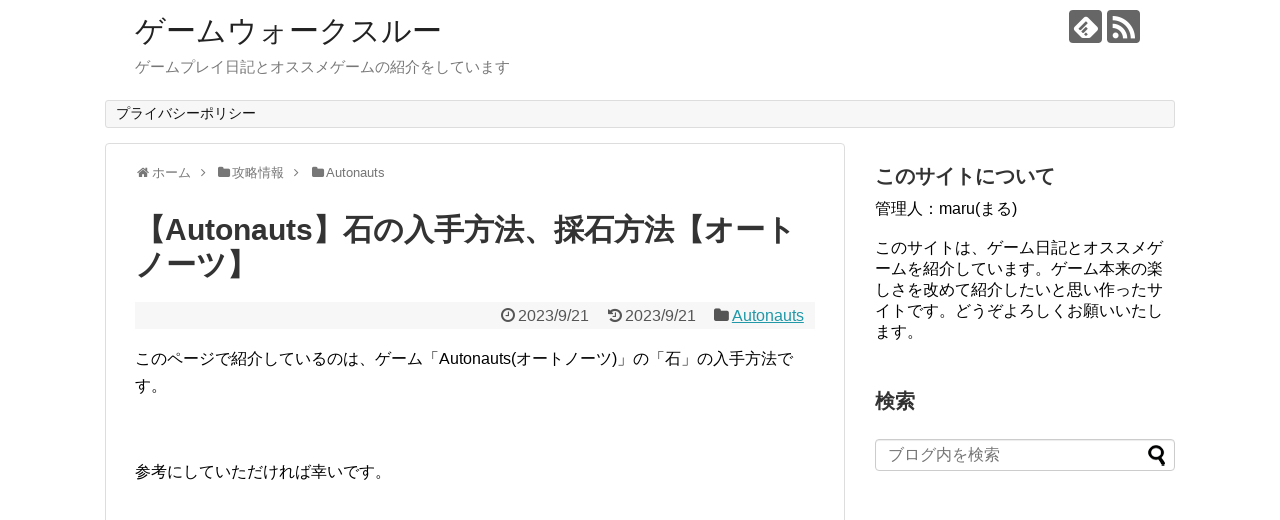

--- FILE ---
content_type: text/html; charset=UTF-8
request_url: https://gp-wt.com/post-9836/
body_size: 14772
content:
<!DOCTYPE html>
<html lang="ja">
<head>
<meta charset="UTF-8">
  <meta name="viewport" content="width=1280, maximum-scale=1, user-scalable=yes">
<link rel="alternate" type="application/rss+xml" title="ゲームウォークスルー RSS Feed" href="https://gp-wt.com/feed/" />
<link rel="pingback" href="https://gp-wt.com/xmlrpc.php" />
<meta name="description" content="このページで紹介しているのは、ゲーム「Autonauts(オートノーツ)」の「石」の入手方法です。参考にしていただければ幸いです。■ 「石」とは？一番最初に登場する素材の一つです。「枝」と同じレベルで簡単に入手できます。「石」は各種ツールを" />
<meta name="keywords" content="Autonauts" />
<!-- OGP -->
<meta property="og:type" content="article">
<meta property="og:description" content="このページで紹介しているのは、ゲーム「Autonauts(オートノーツ)」の「石」の入手方法です。参考にしていただければ幸いです。■ 「石」とは？一番最初に登場する素材の一つです。「枝」と同じレベルで簡単に入手できます。「石」は各種ツールを">
<meta property="og:title" content="【Autonauts】石の入手方法、採石方法【オートノーツ】">
<meta property="og:url" content="https://gp-wt.com/post-9836/">
<meta property="og:image" content="https://gp-wt.com/wp-content/uploads/2023/08/autonauts.jpg">
<meta property="og:site_name" content="ゲームウォークスルー">
<meta property="og:locale" content="ja_JP">
<!-- /OGP -->
<!-- Twitter Card -->
<meta name="twitter:card" content="summary">
<meta name="twitter:description" content="このページで紹介しているのは、ゲーム「Autonauts(オートノーツ)」の「石」の入手方法です。参考にしていただければ幸いです。■ 「石」とは？一番最初に登場する素材の一つです。「枝」と同じレベルで簡単に入手できます。「石」は各種ツールを">
<meta name="twitter:title" content="【Autonauts】石の入手方法、採石方法【オートノーツ】">
<meta name="twitter:url" content="https://gp-wt.com/post-9836/">
<meta name="twitter:image" content="https://gp-wt.com/wp-content/uploads/2023/08/autonauts.jpg">
<meta name="twitter:domain" content="gp-wt.com">
<!-- /Twitter Card -->

<title>【Autonauts】石の入手方法、採石方法【オートノーツ】</title>
<meta name='robots' content='max-image-preview:large' />
	<style>img:is([sizes="auto" i], [sizes^="auto," i]) { contain-intrinsic-size: 3000px 1500px }</style>
	<link rel="alternate" type="application/rss+xml" title="ゲームウォークスルー &raquo; フィード" href="https://gp-wt.com/feed/" />
<link rel="alternate" type="application/rss+xml" title="ゲームウォークスルー &raquo; コメントフィード" href="https://gp-wt.com/comments/feed/" />
<link rel="alternate" type="application/rss+xml" title="ゲームウォークスルー &raquo; 【Autonauts】石の入手方法、採石方法【オートノーツ】 のコメントのフィード" href="https://gp-wt.com/post-9836/feed/" />
<script type="text/javascript">
/* <![CDATA[ */
window._wpemojiSettings = {"baseUrl":"https:\/\/s.w.org\/images\/core\/emoji\/16.0.1\/72x72\/","ext":".png","svgUrl":"https:\/\/s.w.org\/images\/core\/emoji\/16.0.1\/svg\/","svgExt":".svg","source":{"concatemoji":"https:\/\/gp-wt.com\/wp-includes\/js\/wp-emoji-release.min.js?ver=6.8.3"}};
/*! This file is auto-generated */
!function(s,n){var o,i,e;function c(e){try{var t={supportTests:e,timestamp:(new Date).valueOf()};sessionStorage.setItem(o,JSON.stringify(t))}catch(e){}}function p(e,t,n){e.clearRect(0,0,e.canvas.width,e.canvas.height),e.fillText(t,0,0);var t=new Uint32Array(e.getImageData(0,0,e.canvas.width,e.canvas.height).data),a=(e.clearRect(0,0,e.canvas.width,e.canvas.height),e.fillText(n,0,0),new Uint32Array(e.getImageData(0,0,e.canvas.width,e.canvas.height).data));return t.every(function(e,t){return e===a[t]})}function u(e,t){e.clearRect(0,0,e.canvas.width,e.canvas.height),e.fillText(t,0,0);for(var n=e.getImageData(16,16,1,1),a=0;a<n.data.length;a++)if(0!==n.data[a])return!1;return!0}function f(e,t,n,a){switch(t){case"flag":return n(e,"\ud83c\udff3\ufe0f\u200d\u26a7\ufe0f","\ud83c\udff3\ufe0f\u200b\u26a7\ufe0f")?!1:!n(e,"\ud83c\udde8\ud83c\uddf6","\ud83c\udde8\u200b\ud83c\uddf6")&&!n(e,"\ud83c\udff4\udb40\udc67\udb40\udc62\udb40\udc65\udb40\udc6e\udb40\udc67\udb40\udc7f","\ud83c\udff4\u200b\udb40\udc67\u200b\udb40\udc62\u200b\udb40\udc65\u200b\udb40\udc6e\u200b\udb40\udc67\u200b\udb40\udc7f");case"emoji":return!a(e,"\ud83e\udedf")}return!1}function g(e,t,n,a){var r="undefined"!=typeof WorkerGlobalScope&&self instanceof WorkerGlobalScope?new OffscreenCanvas(300,150):s.createElement("canvas"),o=r.getContext("2d",{willReadFrequently:!0}),i=(o.textBaseline="top",o.font="600 32px Arial",{});return e.forEach(function(e){i[e]=t(o,e,n,a)}),i}function t(e){var t=s.createElement("script");t.src=e,t.defer=!0,s.head.appendChild(t)}"undefined"!=typeof Promise&&(o="wpEmojiSettingsSupports",i=["flag","emoji"],n.supports={everything:!0,everythingExceptFlag:!0},e=new Promise(function(e){s.addEventListener("DOMContentLoaded",e,{once:!0})}),new Promise(function(t){var n=function(){try{var e=JSON.parse(sessionStorage.getItem(o));if("object"==typeof e&&"number"==typeof e.timestamp&&(new Date).valueOf()<e.timestamp+604800&&"object"==typeof e.supportTests)return e.supportTests}catch(e){}return null}();if(!n){if("undefined"!=typeof Worker&&"undefined"!=typeof OffscreenCanvas&&"undefined"!=typeof URL&&URL.createObjectURL&&"undefined"!=typeof Blob)try{var e="postMessage("+g.toString()+"("+[JSON.stringify(i),f.toString(),p.toString(),u.toString()].join(",")+"));",a=new Blob([e],{type:"text/javascript"}),r=new Worker(URL.createObjectURL(a),{name:"wpTestEmojiSupports"});return void(r.onmessage=function(e){c(n=e.data),r.terminate(),t(n)})}catch(e){}c(n=g(i,f,p,u))}t(n)}).then(function(e){for(var t in e)n.supports[t]=e[t],n.supports.everything=n.supports.everything&&n.supports[t],"flag"!==t&&(n.supports.everythingExceptFlag=n.supports.everythingExceptFlag&&n.supports[t]);n.supports.everythingExceptFlag=n.supports.everythingExceptFlag&&!n.supports.flag,n.DOMReady=!1,n.readyCallback=function(){n.DOMReady=!0}}).then(function(){return e}).then(function(){var e;n.supports.everything||(n.readyCallback(),(e=n.source||{}).concatemoji?t(e.concatemoji):e.wpemoji&&e.twemoji&&(t(e.twemoji),t(e.wpemoji)))}))}((window,document),window._wpemojiSettings);
/* ]]> */
</script>
<link rel='stylesheet' id='simplicity-style-css' href='https://gp-wt.com/wp-content/themes/simplicity2/style.css?ver=6.8.3&#038;fver=20200123094845' type='text/css' media='all' />
<link rel='stylesheet' id='responsive-style-css' href='https://gp-wt.com/wp-content/themes/simplicity2/css/responsive-pc.css?ver=6.8.3&#038;fver=20200123094845' type='text/css' media='all' />
<link rel='stylesheet' id='font-awesome-style-css' href='https://gp-wt.com/wp-content/themes/simplicity2/webfonts/css/font-awesome.min.css?ver=6.8.3&#038;fver=20200123094845' type='text/css' media='all' />
<link rel='stylesheet' id='icomoon-style-css' href='https://gp-wt.com/wp-content/themes/simplicity2/webfonts/icomoon/style.css?ver=6.8.3&#038;fver=20200123094845' type='text/css' media='all' />
<link rel='stylesheet' id='extension-style-css' href='https://gp-wt.com/wp-content/themes/simplicity2/css/extension.css?ver=6.8.3&#038;fver=20200123094845' type='text/css' media='all' />
<style id='extension-style-inline-css' type='text/css'>
 .entry-thumb img,.related-entry-thumb img,.widget_new_entries ul li img,.widget_new_popular ul li img,.widget_popular_ranking ul li img,#prev-next img,.widget_new_entries .new-entrys-large .new-entry img{border-radius:10px}@media screen and (max-width:639px){.article br{display:block}}
</style>
<link rel='stylesheet' id='print-style-css' href='https://gp-wt.com/wp-content/themes/simplicity2/css/print.css?ver=6.8.3&#038;fver=20200123094845' type='text/css' media='print' />
<link rel='stylesheet' id='sns-twitter-type-style-css' href='https://gp-wt.com/wp-content/themes/simplicity2/css/sns-twitter-type.css?ver=6.8.3&#038;fver=20200123094845' type='text/css' media='all' />
<style id='wp-emoji-styles-inline-css' type='text/css'>

	img.wp-smiley, img.emoji {
		display: inline !important;
		border: none !important;
		box-shadow: none !important;
		height: 1em !important;
		width: 1em !important;
		margin: 0 0.07em !important;
		vertical-align: -0.1em !important;
		background: none !important;
		padding: 0 !important;
	}
</style>
<link rel='stylesheet' id='wp-block-library-css' href='https://gp-wt.com/wp-includes/css/dist/block-library/style.min.css?ver=6.8.3' type='text/css' media='all' />
<style id='classic-theme-styles-inline-css' type='text/css'>
/*! This file is auto-generated */
.wp-block-button__link{color:#fff;background-color:#32373c;border-radius:9999px;box-shadow:none;text-decoration:none;padding:calc(.667em + 2px) calc(1.333em + 2px);font-size:1.125em}.wp-block-file__button{background:#32373c;color:#fff;text-decoration:none}
</style>
<style id='rinkerg-gutenberg-rinker-style-inline-css' type='text/css'>
.wp-block-create-block-block{background-color:#21759b;color:#fff;padding:2px}

</style>
<style id='global-styles-inline-css' type='text/css'>
:root{--wp--preset--aspect-ratio--square: 1;--wp--preset--aspect-ratio--4-3: 4/3;--wp--preset--aspect-ratio--3-4: 3/4;--wp--preset--aspect-ratio--3-2: 3/2;--wp--preset--aspect-ratio--2-3: 2/3;--wp--preset--aspect-ratio--16-9: 16/9;--wp--preset--aspect-ratio--9-16: 9/16;--wp--preset--color--black: #000000;--wp--preset--color--cyan-bluish-gray: #abb8c3;--wp--preset--color--white: #ffffff;--wp--preset--color--pale-pink: #f78da7;--wp--preset--color--vivid-red: #cf2e2e;--wp--preset--color--luminous-vivid-orange: #ff6900;--wp--preset--color--luminous-vivid-amber: #fcb900;--wp--preset--color--light-green-cyan: #7bdcb5;--wp--preset--color--vivid-green-cyan: #00d084;--wp--preset--color--pale-cyan-blue: #8ed1fc;--wp--preset--color--vivid-cyan-blue: #0693e3;--wp--preset--color--vivid-purple: #9b51e0;--wp--preset--gradient--vivid-cyan-blue-to-vivid-purple: linear-gradient(135deg,rgba(6,147,227,1) 0%,rgb(155,81,224) 100%);--wp--preset--gradient--light-green-cyan-to-vivid-green-cyan: linear-gradient(135deg,rgb(122,220,180) 0%,rgb(0,208,130) 100%);--wp--preset--gradient--luminous-vivid-amber-to-luminous-vivid-orange: linear-gradient(135deg,rgba(252,185,0,1) 0%,rgba(255,105,0,1) 100%);--wp--preset--gradient--luminous-vivid-orange-to-vivid-red: linear-gradient(135deg,rgba(255,105,0,1) 0%,rgb(207,46,46) 100%);--wp--preset--gradient--very-light-gray-to-cyan-bluish-gray: linear-gradient(135deg,rgb(238,238,238) 0%,rgb(169,184,195) 100%);--wp--preset--gradient--cool-to-warm-spectrum: linear-gradient(135deg,rgb(74,234,220) 0%,rgb(151,120,209) 20%,rgb(207,42,186) 40%,rgb(238,44,130) 60%,rgb(251,105,98) 80%,rgb(254,248,76) 100%);--wp--preset--gradient--blush-light-purple: linear-gradient(135deg,rgb(255,206,236) 0%,rgb(152,150,240) 100%);--wp--preset--gradient--blush-bordeaux: linear-gradient(135deg,rgb(254,205,165) 0%,rgb(254,45,45) 50%,rgb(107,0,62) 100%);--wp--preset--gradient--luminous-dusk: linear-gradient(135deg,rgb(255,203,112) 0%,rgb(199,81,192) 50%,rgb(65,88,208) 100%);--wp--preset--gradient--pale-ocean: linear-gradient(135deg,rgb(255,245,203) 0%,rgb(182,227,212) 50%,rgb(51,167,181) 100%);--wp--preset--gradient--electric-grass: linear-gradient(135deg,rgb(202,248,128) 0%,rgb(113,206,126) 100%);--wp--preset--gradient--midnight: linear-gradient(135deg,rgb(2,3,129) 0%,rgb(40,116,252) 100%);--wp--preset--font-size--small: 13px;--wp--preset--font-size--medium: 20px;--wp--preset--font-size--large: 36px;--wp--preset--font-size--x-large: 42px;--wp--preset--spacing--20: 0.44rem;--wp--preset--spacing--30: 0.67rem;--wp--preset--spacing--40: 1rem;--wp--preset--spacing--50: 1.5rem;--wp--preset--spacing--60: 2.25rem;--wp--preset--spacing--70: 3.38rem;--wp--preset--spacing--80: 5.06rem;--wp--preset--shadow--natural: 6px 6px 9px rgba(0, 0, 0, 0.2);--wp--preset--shadow--deep: 12px 12px 50px rgba(0, 0, 0, 0.4);--wp--preset--shadow--sharp: 6px 6px 0px rgba(0, 0, 0, 0.2);--wp--preset--shadow--outlined: 6px 6px 0px -3px rgba(255, 255, 255, 1), 6px 6px rgba(0, 0, 0, 1);--wp--preset--shadow--crisp: 6px 6px 0px rgba(0, 0, 0, 1);}:where(.is-layout-flex){gap: 0.5em;}:where(.is-layout-grid){gap: 0.5em;}body .is-layout-flex{display: flex;}.is-layout-flex{flex-wrap: wrap;align-items: center;}.is-layout-flex > :is(*, div){margin: 0;}body .is-layout-grid{display: grid;}.is-layout-grid > :is(*, div){margin: 0;}:where(.wp-block-columns.is-layout-flex){gap: 2em;}:where(.wp-block-columns.is-layout-grid){gap: 2em;}:where(.wp-block-post-template.is-layout-flex){gap: 1.25em;}:where(.wp-block-post-template.is-layout-grid){gap: 1.25em;}.has-black-color{color: var(--wp--preset--color--black) !important;}.has-cyan-bluish-gray-color{color: var(--wp--preset--color--cyan-bluish-gray) !important;}.has-white-color{color: var(--wp--preset--color--white) !important;}.has-pale-pink-color{color: var(--wp--preset--color--pale-pink) !important;}.has-vivid-red-color{color: var(--wp--preset--color--vivid-red) !important;}.has-luminous-vivid-orange-color{color: var(--wp--preset--color--luminous-vivid-orange) !important;}.has-luminous-vivid-amber-color{color: var(--wp--preset--color--luminous-vivid-amber) !important;}.has-light-green-cyan-color{color: var(--wp--preset--color--light-green-cyan) !important;}.has-vivid-green-cyan-color{color: var(--wp--preset--color--vivid-green-cyan) !important;}.has-pale-cyan-blue-color{color: var(--wp--preset--color--pale-cyan-blue) !important;}.has-vivid-cyan-blue-color{color: var(--wp--preset--color--vivid-cyan-blue) !important;}.has-vivid-purple-color{color: var(--wp--preset--color--vivid-purple) !important;}.has-black-background-color{background-color: var(--wp--preset--color--black) !important;}.has-cyan-bluish-gray-background-color{background-color: var(--wp--preset--color--cyan-bluish-gray) !important;}.has-white-background-color{background-color: var(--wp--preset--color--white) !important;}.has-pale-pink-background-color{background-color: var(--wp--preset--color--pale-pink) !important;}.has-vivid-red-background-color{background-color: var(--wp--preset--color--vivid-red) !important;}.has-luminous-vivid-orange-background-color{background-color: var(--wp--preset--color--luminous-vivid-orange) !important;}.has-luminous-vivid-amber-background-color{background-color: var(--wp--preset--color--luminous-vivid-amber) !important;}.has-light-green-cyan-background-color{background-color: var(--wp--preset--color--light-green-cyan) !important;}.has-vivid-green-cyan-background-color{background-color: var(--wp--preset--color--vivid-green-cyan) !important;}.has-pale-cyan-blue-background-color{background-color: var(--wp--preset--color--pale-cyan-blue) !important;}.has-vivid-cyan-blue-background-color{background-color: var(--wp--preset--color--vivid-cyan-blue) !important;}.has-vivid-purple-background-color{background-color: var(--wp--preset--color--vivid-purple) !important;}.has-black-border-color{border-color: var(--wp--preset--color--black) !important;}.has-cyan-bluish-gray-border-color{border-color: var(--wp--preset--color--cyan-bluish-gray) !important;}.has-white-border-color{border-color: var(--wp--preset--color--white) !important;}.has-pale-pink-border-color{border-color: var(--wp--preset--color--pale-pink) !important;}.has-vivid-red-border-color{border-color: var(--wp--preset--color--vivid-red) !important;}.has-luminous-vivid-orange-border-color{border-color: var(--wp--preset--color--luminous-vivid-orange) !important;}.has-luminous-vivid-amber-border-color{border-color: var(--wp--preset--color--luminous-vivid-amber) !important;}.has-light-green-cyan-border-color{border-color: var(--wp--preset--color--light-green-cyan) !important;}.has-vivid-green-cyan-border-color{border-color: var(--wp--preset--color--vivid-green-cyan) !important;}.has-pale-cyan-blue-border-color{border-color: var(--wp--preset--color--pale-cyan-blue) !important;}.has-vivid-cyan-blue-border-color{border-color: var(--wp--preset--color--vivid-cyan-blue) !important;}.has-vivid-purple-border-color{border-color: var(--wp--preset--color--vivid-purple) !important;}.has-vivid-cyan-blue-to-vivid-purple-gradient-background{background: var(--wp--preset--gradient--vivid-cyan-blue-to-vivid-purple) !important;}.has-light-green-cyan-to-vivid-green-cyan-gradient-background{background: var(--wp--preset--gradient--light-green-cyan-to-vivid-green-cyan) !important;}.has-luminous-vivid-amber-to-luminous-vivid-orange-gradient-background{background: var(--wp--preset--gradient--luminous-vivid-amber-to-luminous-vivid-orange) !important;}.has-luminous-vivid-orange-to-vivid-red-gradient-background{background: var(--wp--preset--gradient--luminous-vivid-orange-to-vivid-red) !important;}.has-very-light-gray-to-cyan-bluish-gray-gradient-background{background: var(--wp--preset--gradient--very-light-gray-to-cyan-bluish-gray) !important;}.has-cool-to-warm-spectrum-gradient-background{background: var(--wp--preset--gradient--cool-to-warm-spectrum) !important;}.has-blush-light-purple-gradient-background{background: var(--wp--preset--gradient--blush-light-purple) !important;}.has-blush-bordeaux-gradient-background{background: var(--wp--preset--gradient--blush-bordeaux) !important;}.has-luminous-dusk-gradient-background{background: var(--wp--preset--gradient--luminous-dusk) !important;}.has-pale-ocean-gradient-background{background: var(--wp--preset--gradient--pale-ocean) !important;}.has-electric-grass-gradient-background{background: var(--wp--preset--gradient--electric-grass) !important;}.has-midnight-gradient-background{background: var(--wp--preset--gradient--midnight) !important;}.has-small-font-size{font-size: var(--wp--preset--font-size--small) !important;}.has-medium-font-size{font-size: var(--wp--preset--font-size--medium) !important;}.has-large-font-size{font-size: var(--wp--preset--font-size--large) !important;}.has-x-large-font-size{font-size: var(--wp--preset--font-size--x-large) !important;}
:where(.wp-block-post-template.is-layout-flex){gap: 1.25em;}:where(.wp-block-post-template.is-layout-grid){gap: 1.25em;}
:where(.wp-block-columns.is-layout-flex){gap: 2em;}:where(.wp-block-columns.is-layout-grid){gap: 2em;}
:root :where(.wp-block-pullquote){font-size: 1.5em;line-height: 1.6;}
</style>
<link rel='stylesheet' id='yyi_rinker_stylesheet-css' href='https://gp-wt.com/wp-content/plugins/yyi-rinker/css/style.css?v=1.11.1&#038;ver=6.8.3&#038;fver=20250902093549' type='text/css' media='all' />
<script type="text/javascript" src="https://gp-wt.com/wp-includes/js/jquery/jquery.min.js?ver=3.7.1" id="jquery-core-js"></script>
<script type="text/javascript" src="https://gp-wt.com/wp-includes/js/jquery/jquery-migrate.min.js?ver=3.4.1" id="jquery-migrate-js"></script>
<script type="text/javascript" src="https://gp-wt.com/wp-content/plugins/yyi-rinker/js/event-tracking.js?v=1.11.1&amp;fver=20250902093549" id="yyi_rinker_event_tracking_script-js"></script>
<link rel="canonical" href="https://gp-wt.com/post-9836/" />
<link rel='shortlink' href='https://gp-wt.com/?p=9836' />
<link rel="alternate" title="oEmbed (JSON)" type="application/json+oembed" href="https://gp-wt.com/wp-json/oembed/1.0/embed?url=https%3A%2F%2Fgp-wt.com%2Fpost-9836%2F" />
<link rel="alternate" title="oEmbed (XML)" type="text/xml+oembed" href="https://gp-wt.com/wp-json/oembed/1.0/embed?url=https%3A%2F%2Fgp-wt.com%2Fpost-9836%2F&#038;format=xml" />
<script type="text/javascript" language="javascript">
    var vc_pid = "890072738";
</script><script type="text/javascript" src="//aml.valuecommerce.com/vcdal.js" async></script><style>
.yyi-rinker-images {
    display: flex;
    justify-content: center;
    align-items: center;
    position: relative;

}
div.yyi-rinker-image img.yyi-rinker-main-img.hidden {
    display: none;
}

.yyi-rinker-images-arrow {
    cursor: pointer;
    position: absolute;
    top: 50%;
    display: block;
    margin-top: -11px;
    opacity: 0.6;
    width: 22px;
}

.yyi-rinker-images-arrow-left{
    left: -10px;
}
.yyi-rinker-images-arrow-right{
    right: -10px;
}

.yyi-rinker-images-arrow-left.hidden {
    display: none;
}

.yyi-rinker-images-arrow-right.hidden {
    display: none;
}
div.yyi-rinker-contents.yyi-rinker-design-tate  div.yyi-rinker-box{
    flex-direction: column;
}

div.yyi-rinker-contents.yyi-rinker-design-slim div.yyi-rinker-box .yyi-rinker-links {
    flex-direction: column;
}

div.yyi-rinker-contents.yyi-rinker-design-slim div.yyi-rinker-info {
    width: 100%;
}

div.yyi-rinker-contents.yyi-rinker-design-slim .yyi-rinker-title {
    text-align: center;
}

div.yyi-rinker-contents.yyi-rinker-design-slim .yyi-rinker-links {
    text-align: center;
}
div.yyi-rinker-contents.yyi-rinker-design-slim .yyi-rinker-image {
    margin: auto;
}

div.yyi-rinker-contents.yyi-rinker-design-slim div.yyi-rinker-info ul.yyi-rinker-links li {
	align-self: stretch;
}
div.yyi-rinker-contents.yyi-rinker-design-slim div.yyi-rinker-box div.yyi-rinker-info {
	padding: 0;
}
div.yyi-rinker-contents.yyi-rinker-design-slim div.yyi-rinker-box {
	flex-direction: column;
	padding: 14px 5px 0;
}

.yyi-rinker-design-slim div.yyi-rinker-box div.yyi-rinker-info {
	text-align: center;
}

.yyi-rinker-design-slim div.price-box span.price {
	display: block;
}

div.yyi-rinker-contents.yyi-rinker-design-slim div.yyi-rinker-info div.yyi-rinker-title a{
	font-size:16px;
}

div.yyi-rinker-contents.yyi-rinker-design-slim ul.yyi-rinker-links li.amazonkindlelink:before,  div.yyi-rinker-contents.yyi-rinker-design-slim ul.yyi-rinker-links li.amazonlink:before,  div.yyi-rinker-contents.yyi-rinker-design-slim ul.yyi-rinker-links li.rakutenlink:before, div.yyi-rinker-contents.yyi-rinker-design-slim ul.yyi-rinker-links li.yahoolink:before, div.yyi-rinker-contents.yyi-rinker-design-slim ul.yyi-rinker-links li.mercarilink:before {
	font-size:12px;
}

div.yyi-rinker-contents.yyi-rinker-design-slim ul.yyi-rinker-links li a {
	font-size: 13px;
}
.entry-content ul.yyi-rinker-links li {
	padding: 0;
}

div.yyi-rinker-contents .yyi-rinker-attention.attention_desing_right_ribbon {
    width: 89px;
    height: 91px;
    position: absolute;
    top: -1px;
    right: -1px;
    left: auto;
    overflow: hidden;
}

div.yyi-rinker-contents .yyi-rinker-attention.attention_desing_right_ribbon span {
    display: inline-block;
    width: 146px;
    position: absolute;
    padding: 4px 0;
    left: -13px;
    top: 12px;
    text-align: center;
    font-size: 12px;
    line-height: 24px;
    -webkit-transform: rotate(45deg);
    transform: rotate(45deg);
    box-shadow: 0 1px 3px rgba(0, 0, 0, 0.2);
}

div.yyi-rinker-contents .yyi-rinker-attention.attention_desing_right_ribbon {
    background: none;
}
.yyi-rinker-attention.attention_desing_right_ribbon .yyi-rinker-attention-after,
.yyi-rinker-attention.attention_desing_right_ribbon .yyi-rinker-attention-before{
display:none;
}
div.yyi-rinker-use-right_ribbon div.yyi-rinker-title {
    margin-right: 2rem;
}

				</style></head>
  <body class="wp-singular post-template-default single single-post postid-9836 single-format-standard wp-theme-simplicity2 categoryid-73" itemscope itemtype="https://schema.org/WebPage">
    <div id="container">

      <!-- header -->
      <header itemscope itemtype="https://schema.org/WPHeader">
        <div id="header" class="clearfix">
          <div id="header-in">

                        <div id="h-top">
              <!-- モバイルメニュー表示用のボタン -->
<div id="mobile-menu">
  <a id="mobile-menu-toggle" href="#"><span class="fa fa-bars fa-2x"></span></a>
</div>

              <div class="alignleft top-title-catchphrase">
                <!-- サイトのタイトル -->
<p id="site-title" itemscope itemtype="https://schema.org/Organization">
  <a href="https://gp-wt.com/">ゲームウォークスルー</a></p>
<!-- サイトの概要 -->
<p id="site-description">
  ゲームプレイ日記とオススメゲームの紹介をしています</p>
              </div>

              <div class="alignright top-sns-follows">
                                <!-- SNSページ -->
<div class="sns-pages">
<p class="sns-follow-msg">フォローする</p>
<ul class="snsp">
<li class="feedly-page"><a href="//feedly.com/i/subscription/feed/https://gp-wt.com/feed/" target="blank" title="feedlyで更新情報を購読" rel="nofollow"><span class="icon-feedly-logo"></span></a></li><li class="rss-page"><a href="https://gp-wt.com/feed/" target="_blank" title="RSSで更新情報をフォロー" rel="nofollow"><span class="icon-rss-logo"></span></a></li>  </ul>
</div>
                              </div>

            </div><!-- /#h-top -->
          </div><!-- /#header-in -->
        </div><!-- /#header -->
      </header>

      <!-- Navigation -->
<nav itemscope itemtype="https://schema.org/SiteNavigationElement">
  <div id="navi">
      	<div id="navi-in">
      <div class="menu-%e3%83%88%e3%83%83%e3%83%97%e3%83%a1%e3%83%8b%e3%83%a5%e3%83%bc-container"><ul id="menu-%e3%83%88%e3%83%83%e3%83%97%e3%83%a1%e3%83%8b%e3%83%a5%e3%83%bc" class="menu"><li id="menu-item-81" class="menu-item menu-item-type-post_type menu-item-object-page menu-item-81"><a href="https://gp-wt.com/page-79/">プライバシーポリシー</a></li>
</ul></div>    </div><!-- /#navi-in -->
  </div><!-- /#navi -->
</nav>
<!-- /Navigation -->
      <!-- 本体部分 -->
      <div id="body">
        <div id="body-in" class="cf">

          
          <!-- main -->
          <main itemscope itemprop="mainContentOfPage">
            <div id="main" itemscope itemtype="https://schema.org/Blog">
  
  <div id="breadcrumb" class="breadcrumb breadcrumb-categor" itemscope itemtype="https://schema.org/BreadcrumbList"><div class="breadcrumb-home" itemscope itemtype="https://schema.org/ListItem" itemprop="itemListElement"><span class="fa fa-home fa-fw" aria-hidden="true"></span><a href="https://gp-wt.com" itemprop="item"><span itemprop="name">ホーム</span></a><meta itemprop="position" content="1" /><span class="sp"><span class="fa fa-angle-right" aria-hidden="true"></span></span></div><div class="breadcrumb-item" itemscope itemtype="https://schema.org/ListItem" itemprop="itemListElement"><span class="fa fa-folder fa-fw" aria-hidden="true"></span><a href="https://gp-wt.com/category/%e6%94%bb%e7%95%a5%e6%83%85%e5%a0%b1/" itemprop="item"><span itemprop="name">攻略情報</span></a><meta itemprop="position" content="2" /><span class="sp"><span class="fa fa-angle-right" aria-hidden="true"></span></span></div><div class="breadcrumb-item" itemscope itemtype="https://schema.org/ListItem" itemprop="itemListElement"><span class="fa fa-folder fa-fw" aria-hidden="true"></span><a href="https://gp-wt.com/category/%e6%94%bb%e7%95%a5%e6%83%85%e5%a0%b1/autonauts/" itemprop="item"><span itemprop="name">Autonauts</span></a><meta itemprop="position" content="3" /></div></div><!-- /#breadcrumb -->  <div id="post-9836" class="post-9836 post type-post status-publish format-standard has-post-thumbnail hentry category-autonauts">
  <article class="article">
  
  
  <header>
    <h1 class="entry-title">【Autonauts】石の入手方法、採石方法【オートノーツ】</h1>


    
    <p class="post-meta">
            <span class="post-date"><span class="fa fa-clock-o fa-fw"></span><time class="entry-date date published" datetime="2023-09-21T05:30:00+09:00">2023/9/21</time></span>
        <span class="post-update"><span class="fa fa-history fa-fw"></span><span class="entry-date date updated">2023/9/21</span></span>
  
      <span class="category"><span class="fa fa-folder fa-fw"></span><a href="https://gp-wt.com/category/%e6%94%bb%e7%95%a5%e6%83%85%e5%a0%b1/autonauts/" rel="category tag">Autonauts</a></span>

      
      
      
      
      
    </p>

    
    
    
      </header>

  
  <div id="the-content" class="entry-content">
  
<p>このページで紹介しているのは、ゲーム「Autonauts(オートノーツ)」の「石」の入手方法です。</p>



<figure class="wp-block-image"><a href="https://www.amazon.co.jp/Autonauts-Compatible-Nintendo-Switch-%E8%BC%B8%E5%85%A5%E7%89%88/dp/B0BLW67KT8?__mk_ja_JP=%E3%82%AB%E3%82%BF%E3%82%AB%E3%83%8A&amp;crid=CFAR9L5M435Z&amp;keywords=Autonauts&amp;qid=1693460399&amp;sprefix=autonauts%2Caps%2C159&amp;sr=8-3&amp;linkCode=li3&amp;tag=maru042-22&amp;linkId=2424bf3137c0938e198a9a8a18916976&amp;language=ja_JP&amp;ref_=as_li_ss_il" target="_blank" rel="noreferrer noopener"><img decoding="async" src="//ws-fe.amazon-adsystem.com/widgets/q?_encoding=UTF8&amp;ASIN=B0BLW67KT8&amp;Format=_SL250_&amp;ID=AsinImage&amp;MarketPlace=JP&amp;ServiceVersion=20070822&amp;WS=1&amp;tag=maru042-22&amp;language=ja_JP" alt=""/></a></figure>



<p>参考にしていただければ幸いです。</p>


<script async src="https://pagead2.googlesyndication.com/pagead/js/adsbygoogle.js?client=ca-pub-2606707337206905"
     crossorigin="anonymous"></script>
<!-- 四角 -->
<ins class="adsbygoogle"
     style="display:inline-block;width:336px;height:280px"
     data-ad-client="ca-pub-2606707337206905"
     data-ad-slot="8117917962"></ins>
<script>
     (adsbygoogle = window.adsbygoogle || []).push({});
</script>



<h3 class="wp-block-heading">■ 「石」とは？</h3>



<figure class="wp-block-image"><a href="https://www.amazon.co.jp/%E3%82%AB%E3%83%9F%E3%83%8F%E3%82%BF-%E3%82%A2%E3%82%AF%E3%82%A2%E3%83%AA%E3%82%A6%E3%83%A0%E3%83%AD%E3%83%83%E3%82%AF-%E9%9D%92%E8%8F%AF%E7%9F%B3-%E5%A4%A7-%E5%BD%A2%E7%8A%B6%E3%81%8A%E4%BB%BB%E3%81%9B/dp/B07N5PP5X4?__mk_ja_JP=%E3%82%AB%E3%82%BF%E3%82%AB%E3%83%8A&amp;crid=13RE20GBRMGEM&amp;keywords=%E7%9F%B3&amp;qid=1693462077&amp;sprefix=%E7%9F%B3%2Caps%2C192&amp;sr=8-35&amp;linkCode=li3&amp;tag=maru042-22&amp;linkId=5332edb45bdb2a8c9062504a3362c989&amp;language=ja_JP&amp;ref_=as_li_ss_il" target="_blank" rel="noreferrer noopener"><img decoding="async" src="//ws-fe.amazon-adsystem.com/widgets/q?_encoding=UTF8&amp;ASIN=B07N5PP5X4&amp;Format=_SL250_&amp;ID=AsinImage&amp;MarketPlace=JP&amp;ServiceVersion=20070822&amp;WS=1&amp;tag=maru042-22&amp;language=ja_JP" alt=""/></a></figure>



<p>一番最初に登場する素材の一つです。<br>「枝」と同じレベルで簡単に入手できます。</p>



<p>「石」は各種ツールを作成するのに必要です。<br>「枝」と「石」で、「粗雑な斧」や「粗雑なシャベル」「粗雑なツルハシ」などをクラフトできます。</p>



<p>これらのツールは消耗品です。<br>そのため「石」や「枝」といった素材は大量に必要になります。</p>



<p>サバイバルゲームに慣れていると、「石」の入手は簡単に思えますが、<br>少しゲームを続けていると「枯渇してしまうのでは？」と思えてくるかもしれません。</p>



<h3 class="wp-block-heading">■ 石の入手方法</h3>



<p>石の入手方法は以下の通りです。</p>



<h4 class="wp-block-heading">・落ちている石を拾う</h4>



<figure class="wp-block-image"><a href="https://www.amazon.co.jp/LB-%E9%A2%A8%E6%99%AF%E5%86%99%E7%9C%9F%E3%82%BF%E3%83%9A%E3%82%B9%E3%83%88%E3%83%AA%E3%83%BC-%E6%B5%AE%E3%81%8B%E3%82%93%E3%81%A7%E3%81%84%E3%82%8B%E7%99%BD%E9%9B%B2%E3%81%A8%E7%B7%91%E3%81%AE%E9%87%8E%E5%8E%9F-%E3%83%95%E3%82%A1%E3%83%96%E3%83%AA%E3%83%83%E3%82%AF%E8%A3%85%E9%A3%BE%E7%94%A8%E5%93%81-%E6%96%B0%E5%B1%85%E7%A5%9D%E3%81%84150%EF%BD%98100cm/dp/B07C39P1PK?__mk_ja_JP=%E3%82%AB%E3%82%BF%E3%82%AB%E3%83%8A&amp;crid=1ECOXEELCHFXP&amp;keywords=%E3%82%BF%E3%83%9A%E3%82%B9%E3%83%88%E3%83%AA%E3%83%BC%2B%E8%8D%89%E5%8E%9F&amp;qid=1693462157&amp;sprefix=%E3%82%BF%E3%83%9A%E3%82%B9%E3%83%88%E3%83%AA%E3%83%BC%2B%E8%8D%89%E5%8E%9F%2Caps%2C163&amp;sr=8-15&amp;th=1&amp;linkCode=li3&amp;tag=maru042-22&amp;linkId=c8a96d66c5dec98b7855d776f2c20f00&amp;language=ja_JP&amp;ref_=as_li_ss_il" target="_blank" rel="noreferrer noopener"><img decoding="async" src="//ws-fe.amazon-adsystem.com/widgets/q?_encoding=UTF8&amp;ASIN=B07C39P1PK&amp;Format=_SL250_&amp;ID=AsinImage&amp;MarketPlace=JP&amp;ServiceVersion=20070822&amp;WS=1&amp;tag=maru042-22&amp;language=ja_JP" alt=""/></a></figure>



<p>マップ上に落ちている「石」を、普通に拾うことで入手できます。</p>



<p>石は、灰色で小さなものです。<br>1つ拾うと、その場に落ちている石は無くなります。</p>



<p>マップによって落ちている量は変わりますが、それほど多く落ちているわけではありません。</p>



<h4 class="wp-block-heading">・丸石を壊す</h4>



<figure class="wp-block-image"><a href="https://www.amazon.co.jp/%E3%82%AC%E3%83%BC%E3%83%87%E3%83%B3%E3%82%B9%E3%83%86%E3%83%BC%E3%82%B8-%E9%9D%92%E7%A0%95%E7%9F%B3-150mm-300mm-20kg/dp/B08BN4GNDM?__mk_ja_JP=%E3%82%AB%E3%82%BF%E3%82%AB%E3%83%8A&amp;crid=UN5Z64HX9Y1&amp;keywords=%E4%B8%B8%E7%9F%B3&amp;qid=1693462189&amp;sprefix=%E4%B8%B8%E7%9F%B3%2Caps%2C197&amp;sr=8-47&amp;th=1&amp;linkCode=li3&amp;tag=maru042-22&amp;linkId=963fb2030f9916eb85254ac4885444c7&amp;language=ja_JP&amp;ref_=as_li_ss_il" target="_blank" rel="noreferrer noopener"><img decoding="async" src="//ws-fe.amazon-adsystem.com/widgets/q?_encoding=UTF8&amp;ASIN=B08BN4GNDM&amp;Format=_SL250_&amp;ID=AsinImage&amp;MarketPlace=JP&amp;ServiceVersion=20070822&amp;WS=1&amp;tag=maru042-22&amp;language=ja_JP" alt=""/></a></figure>



<p>マップ上に配置されている「丸石」を、「粗雑なツルハシ」で叩くと、「石」をドロップします。</p>



<p>丸石は、灰色で大きなものです。<br>「石」を少し大きくしたような見た目をしています。</p>



<p>数回叩くと、1個の「石」をドロップし、<br>何個かの「石」をドロップすると、「丸石」は無くなります。</p>



<p>こちらもマップによって変わりますが、それほど多く配置されていません。</p>



<h4 class="wp-block-heading">・石材の堆積物を叩く</h4>



<figure class="wp-block-image"><a href="https://www.amazon.co.jp/%E3%82%BF%E3%83%9A%E3%82%B9%E3%83%88%E3%83%AA%E3%83%BC-%E6%A8%AA%E5%B9%85150cm%C3%97%E7%B8%A6%E5%B9%85100cm-%E3%83%97%E3%83%AC%E3%82%BC%E3%83%B3%E3%83%88-%E3%83%9B%E3%83%AA%E3%83%87%E3%83%BC%E3%83%91%E3%83%BC%E3%83%86%E3%82%A3%E3%83%BC-%E9%9B%B0%E5%9B%B2%E6%B0%97%E8%BB%A2%E6%8F%9Ba507/dp/B0953FFVR9?__mk_ja_JP=%E3%82%AB%E3%82%BF%E3%82%AB%E3%83%8A&amp;crid=3KEJR9BNPB5N3&amp;keywords=%E7%9F%B3%2B%E3%82%BF%E3%83%9A%E3%82%B9%E3%83%88%E3%83%AA%E3%83%BC&amp;qid=1693462107&amp;sprefix=%E7%9F%B3%2B%E3%82%BF%E3%83%9A%E3%82%B9%E3%83%88%E3%83%AA%E3%83%BC%2Caps%2C164&amp;sr=8-3-spons&amp;sp_csd=d2lkZ2V0TmFtZT1zcF9hdGY&amp;th=1&amp;linkCode=li3&amp;tag=maru042-22&amp;linkId=865f6fcbc133ee7b6ec85285bc98430f&amp;language=ja_JP&amp;ref_=as_li_ss_il" target="_blank" rel="noreferrer noopener"><img decoding="async" src="//ws-fe.amazon-adsystem.com/widgets/q?_encoding=UTF8&amp;ASIN=B0953FFVR9&amp;Format=_SL250_&amp;ID=AsinImage&amp;MarketPlace=JP&amp;ServiceVersion=20070822&amp;WS=1&amp;tag=maru042-22&amp;language=ja_JP" alt=""/></a></figure>



<p>マップ上に配置されている巨大な岩(硬い岩盤)は、「粗雑なツルハシ」で叩くことはできません。ここからは「石」は手に入らないわけですね。</p>



<p>本作では、地面をツルハシで掘ることで「石」を手に入れられます。</p>



<p>マップ上のどこかに、石畳のような床があると思います。<br>灰色と黄土色の地面です。拡大すると分かりやすいです。<br>カーソルを合わせると、「石材の堆積物」と表示されます。</p>



<p>ここを「粗雑なツルハシ」で叩くと、「石」をドロップします。</p>



<p>数回叩くと、1個の「石」をドロップし、いくら採掘しても、床は消えることはありません。</p>



<p>マップを探索して、この場所を探しましょう。</p>



<p>この場所を採掘拠点とすることで、「石」を安定供給できるようになります。</p>



<h3 class="wp-block-heading">■ 終わりに</h3>



<p>以上、「【Autonauts】石の入手方法、採石方法【オートノーツ】」でした。</p>



<p>楽しいゲームに出会うための参考としていただければ幸いです。</p>


<script async src="https://pagead2.googlesyndication.com/pagead/js/adsbygoogle.js?client=ca-pub-2606707337206905"
     crossorigin="anonymous"></script>
<!-- 四角 -->
<ins class="adsbygoogle"
     style="display:inline-block;width:336px;height:280px"
     data-ad-client="ca-pub-2606707337206905"
     data-ad-slot="8117917962"></ins>
<script>
     (adsbygoogle = window.adsbygoogle || []).push({});
</script>
  </div>

  <footer>
    <!-- ページリンク -->
    
      <!-- 文章下広告 -->
                     <div class="ad-article-bottom ad-space">
          <div class="ad-label">スポンサーリンク</div>
          <div class="ad-left ad-pc adsense-336"><div class="widget-ad">スポンサーリンク</div>			<div class="textwidget"></div>
		<div class="widget-ad">検索</div><form method="get" id="searchform" action="https://gp-wt.com/">
	<input type="text" placeholder="ブログ内を検索" name="s" id="s">
	<input type="submit" id="searchsubmit" value="">
</form></div>
          <div class="ad-right ad-pc adsense-336"><div class="widget-ad">スポンサーリンク</div>			<div class="textwidget"></div>
		<div class="widget-ad">検索</div><form method="get" id="searchform" action="https://gp-wt.com/">
	<input type="text" placeholder="ブログ内を検索" name="s" id="s">
	<input type="submit" id="searchsubmit" value="">
</form></div>
          <div class="clear"></div>
        </div>
            

    
    <div id="sns-group" class="sns-group sns-group-bottom">
    <div class="sns-buttons sns-buttons-pc">
    <p class="sns-share-msg">シェアする</p>
    <ul class="snsb clearfix">
    <li class="balloon-btn twitter-balloon-btn twitter-balloon-btn-defalt">
  <div class="balloon-btn-set">
    <div class="arrow-box">
      <a href="//twitter.com/search?q=https%3A%2F%2Fgp-wt.com%2Fpost-9836%2F" target="blank" class="arrow-box-link twitter-arrow-box-link" rel="nofollow">
        <span class="social-count twitter-count"><span class="fa fa-comments"></span></span>
      </a>
    </div>
    <a href="https://twitter.com/intent/tweet?text=%E3%80%90Autonauts%E3%80%91%E7%9F%B3%E3%81%AE%E5%85%A5%E6%89%8B%E6%96%B9%E6%B3%95%E3%80%81%E6%8E%A1%E7%9F%B3%E6%96%B9%E6%B3%95%E3%80%90%E3%82%AA%E3%83%BC%E3%83%88%E3%83%8E%E3%83%BC%E3%83%84%E3%80%91&amp;url=https%3A%2F%2Fgp-wt.com%2Fpost-9836%2F" target="blank" class="balloon-btn-link twitter-balloon-btn-link twitter-balloon-btn-link-default" rel="nofollow">
      <span class="fa fa-twitter"></span>
              <span class="tweet-label">ツイート</span>
          </a>
  </div>
</li>
        <li class="facebook-btn"><div class="fb-like" data-href="https://gp-wt.com/post-9836/" data-layout="box_count" data-action="like" data-show-faces="false" data-share="true"></div></li>
                <li class="hatena-btn"> <a href="//b.hatena.ne.jp/entry/https://gp-wt.com/post-9836/" class="hatena-bookmark-button" data-hatena-bookmark-title="【Autonauts】石の入手方法、採石方法【オートノーツ】｜ゲームウォークスルー" data-hatena-bookmark-layout="vertical-large"><img src="//b.st-hatena.com/images/entry-button/button-only.gif" alt="このエントリーをはてなブックマークに追加" style="border: none;" /></a><script type="text/javascript" src="//b.st-hatena.com/js/bookmark_button.js" async="async"></script>
    </li>
            <li class="pocket-btn"><a data-pocket-label="pocket" data-pocket-count="vertical" class="pocket-btn" data-lang="en"></a>
<script type="text/javascript">!function(d,i){if(!d.getElementById(i)){var j=d.createElement("script");j.id=i;j.src="//widgets.getpocket.com/v1/j/btn.js?v=1";var w=d.getElementById(i);d.body.appendChild(j);}}(document,"pocket-btn-js");</script>
    </li>
            <li class="line-btn">
      <a href="//timeline.line.me/social-plugin/share?url=https%3A%2F%2Fgp-wt.com%2Fpost-9836%2F" target="blank" class="line-btn-link" rel="nofollow">
          <img src="https://gp-wt.com/wp-content/themes/simplicity2/images/line-btn.png" alt="" class="line-btn-img"><img src="https://gp-wt.com/wp-content/themes/simplicity2/images/line-btn-mini.png" alt="" class="line-btn-img-mini">
        </a>
    </li>
                      </ul>
</div>

    <!-- SNSページ -->
<div class="sns-pages">
<p class="sns-follow-msg">フォローする</p>
<ul class="snsp">
<li class="feedly-page"><a href="//feedly.com/i/subscription/feed/https://gp-wt.com/feed/" target="blank" title="feedlyで更新情報を購読" rel="nofollow"><span class="icon-feedly-logo"></span></a></li><li class="rss-page"><a href="https://gp-wt.com/feed/" target="_blank" title="RSSで更新情報をフォロー" rel="nofollow"><span class="icon-rss-logo"></span></a></li>  </ul>
</div>
    </div>

    
    <p class="footer-post-meta">

            <span class="post-tag"></span>
      
      <span class="post-author vcard author"><span class="fa fa-user fa-fw"></span><span class="fn"><a href="https://gp-wt.com/author/jan/">maru</a>
</span></span>

      
          </p>
  </footer>
  </article><!-- .article -->
  </div><!-- .post -->

      <div id="under-entry-body">

            <aside id="related-entries">
        <h2>関連記事</h2>
                <article class="related-entry cf">
  <div class="related-entry-thumb">
    <a href="https://gp-wt.com/post-9904/" title="【Autonauts】手押し車(荷車)どこいった問題を解決するスクリプト【オートノーツ】">
        <img width="100" height="100" src="https://gp-wt.com/wp-content/uploads/2023/08/autonauts-100x100.jpg" class="related-entry-thumb-image wp-post-image" alt="" decoding="async" srcset="https://gp-wt.com/wp-content/uploads/2023/08/autonauts-100x100.jpg 100w, https://gp-wt.com/wp-content/uploads/2023/08/autonauts-150x150.jpg 150w" sizes="(max-width: 100px) 100vw, 100px" />        </a>
  </div><!-- /.related-entry-thumb -->

  <div class="related-entry-content">
    <header>
      <h3 class="related-entry-title">
        <a href="https://gp-wt.com/post-9904/" class="related-entry-title-link" title="【Autonauts】手押し車(荷車)どこいった問題を解決するスクリプト【オートノーツ】">
        【Autonauts】手押し車(荷車)どこいった問題を解決するスクリプト【オートノーツ】        </a></h3>
    </header>
    <p class="related-entry-snippet">
   
このページで紹介しているのは、ゲーム「Autonauts(オートノーツ)」の「手押し車」を見つけるスクリプトの書き方です。







...</p>

        <footer>
      <p class="related-entry-read"><a href="https://gp-wt.com/post-9904/">記事を読む</a></p>
    </footer>
    
  </div><!-- /.related-entry-content -->
</article><!-- /.elated-entry -->      <article class="related-entry cf">
  <div class="related-entry-thumb">
    <a href="https://gp-wt.com/post-9844/" title="【Autonauts】雑草の場所と育て方・増やし方【オートノーツ】">
        <img width="100" height="100" src="https://gp-wt.com/wp-content/uploads/2023/08/autonauts-100x100.jpg" class="related-entry-thumb-image wp-post-image" alt="" decoding="async" srcset="https://gp-wt.com/wp-content/uploads/2023/08/autonauts-100x100.jpg 100w, https://gp-wt.com/wp-content/uploads/2023/08/autonauts-150x150.jpg 150w" sizes="(max-width: 100px) 100vw, 100px" />        </a>
  </div><!-- /.related-entry-thumb -->

  <div class="related-entry-content">
    <header>
      <h3 class="related-entry-title">
        <a href="https://gp-wt.com/post-9844/" class="related-entry-title-link" title="【Autonauts】雑草の場所と育て方・増やし方【オートノーツ】">
        【Autonauts】雑草の場所と育て方・増やし方【オートノーツ】        </a></h3>
    </header>
    <p class="related-entry-snippet">
   
このページで紹介しているのは、ゲーム「Autonauts(オートノーツ)」の「雑草」の入手方法と育て方です。







参考にしていた...</p>

        <footer>
      <p class="related-entry-read"><a href="https://gp-wt.com/post-9844/">記事を読む</a></p>
    </footer>
    
  </div><!-- /.related-entry-content -->
</article><!-- /.elated-entry -->      <article class="related-entry cf">
  <div class="related-entry-thumb">
    <a href="https://gp-wt.com/post-10121/" title="【Autonauts】ブレークポイントを設定する方法【オートノーツ】">
        <img width="100" height="100" src="https://gp-wt.com/wp-content/uploads/2023/08/autonauts-100x100.jpg" class="related-entry-thumb-image wp-post-image" alt="" decoding="async" srcset="https://gp-wt.com/wp-content/uploads/2023/08/autonauts-100x100.jpg 100w, https://gp-wt.com/wp-content/uploads/2023/08/autonauts-150x150.jpg 150w" sizes="(max-width: 100px) 100vw, 100px" />        </a>
  </div><!-- /.related-entry-thumb -->

  <div class="related-entry-content">
    <header>
      <h3 class="related-entry-title">
        <a href="https://gp-wt.com/post-10121/" class="related-entry-title-link" title="【Autonauts】ブレークポイントを設定する方法【オートノーツ】">
        【Autonauts】ブレークポイントを設定する方法【オートノーツ】        </a></h3>
    </header>
    <p class="related-entry-snippet">
   
このページで紹介しているのは、ゲーム「Autonauts(オートノーツ)」の「ブレークポイント」の設定方法です。



今回は難しい内容で...</p>

        <footer>
      <p class="related-entry-read"><a href="https://gp-wt.com/post-10121/">記事を読む</a></p>
    </footer>
    
  </div><!-- /.related-entry-content -->
</article><!-- /.elated-entry -->      <article class="related-entry cf">
  <div class="related-entry-thumb">
    <a href="https://gp-wt.com/post-9966/" title="【Autonauts】牛の飼い方、エサ、増やし方、ミルクの入手方法【オートノーツ】">
        <img width="100" height="100" src="https://gp-wt.com/wp-content/uploads/2023/08/autonauts-100x100.jpg" class="related-entry-thumb-image wp-post-image" alt="" decoding="async" loading="lazy" srcset="https://gp-wt.com/wp-content/uploads/2023/08/autonauts-100x100.jpg 100w, https://gp-wt.com/wp-content/uploads/2023/08/autonauts-150x150.jpg 150w" sizes="auto, (max-width: 100px) 100vw, 100px" />        </a>
  </div><!-- /.related-entry-thumb -->

  <div class="related-entry-content">
    <header>
      <h3 class="related-entry-title">
        <a href="https://gp-wt.com/post-9966/" class="related-entry-title-link" title="【Autonauts】牛の飼い方、エサ、増やし方、ミルクの入手方法【オートノーツ】">
        【Autonauts】牛の飼い方、エサ、増やし方、ミルクの入手方法【オートノーツ】        </a></h3>
    </header>
    <p class="related-entry-snippet">
   
このページで紹介しているのは、ゲーム「Autonauts(オートノーツ)」の「牛(ウシ・うし)」の飼い方や餌、「ミルク」の入手方法です。
...</p>

        <footer>
      <p class="related-entry-read"><a href="https://gp-wt.com/post-9966/">記事を読む</a></p>
    </footer>
    
  </div><!-- /.related-entry-content -->
</article><!-- /.elated-entry -->      <article class="related-entry cf">
  <div class="related-entry-thumb">
    <a href="https://gp-wt.com/post-9936/" title="【Autonauts】「もし・・・でなければ」の使い方、スクリプト例【オートノーツ】">
        <img width="100" height="100" src="https://gp-wt.com/wp-content/uploads/2023/08/autonauts-100x100.jpg" class="related-entry-thumb-image wp-post-image" alt="" decoding="async" loading="lazy" srcset="https://gp-wt.com/wp-content/uploads/2023/08/autonauts-100x100.jpg 100w, https://gp-wt.com/wp-content/uploads/2023/08/autonauts-150x150.jpg 150w" sizes="auto, (max-width: 100px) 100vw, 100px" />        </a>
  </div><!-- /.related-entry-thumb -->

  <div class="related-entry-content">
    <header>
      <h3 class="related-entry-title">
        <a href="https://gp-wt.com/post-9936/" class="related-entry-title-link" title="【Autonauts】「もし・・・でなければ」の使い方、スクリプト例【オートノーツ】">
        【Autonauts】「もし・・・でなければ」の使い方、スクリプト例【オートノーツ】        </a></h3>
    </header>
    <p class="related-entry-snippet">
   
このページで紹介しているのは、ゲーム「Autonauts(オートノーツ)」の「もし・・・でなければ」のスクリプト命令文の使い方と、スクリプ...</p>

        <footer>
      <p class="related-entry-read"><a href="https://gp-wt.com/post-9936/">記事を読む</a></p>
    </footer>
    
  </div><!-- /.related-entry-content -->
</article><!-- /.elated-entry -->      <article class="related-entry cf">
  <div class="related-entry-thumb">
    <a href="https://gp-wt.com/post-10062/" title="【Autonauts】花の種の入手方法、増やし方【オートノーツ】">
        <img width="100" height="100" src="https://gp-wt.com/wp-content/uploads/2023/08/autonauts-100x100.jpg" class="related-entry-thumb-image wp-post-image" alt="" decoding="async" loading="lazy" srcset="https://gp-wt.com/wp-content/uploads/2023/08/autonauts-100x100.jpg 100w, https://gp-wt.com/wp-content/uploads/2023/08/autonauts-150x150.jpg 150w" sizes="auto, (max-width: 100px) 100vw, 100px" />        </a>
  </div><!-- /.related-entry-thumb -->

  <div class="related-entry-content">
    <header>
      <h3 class="related-entry-title">
        <a href="https://gp-wt.com/post-10062/" class="related-entry-title-link" title="【Autonauts】花の種の入手方法、増やし方【オートノーツ】">
        【Autonauts】花の種の入手方法、増やし方【オートノーツ】        </a></h3>
    </header>
    <p class="related-entry-snippet">
   
このページで紹介しているのは、ゲーム「Autonauts(オートノーツ)」の「各種花の種」の手に入れ方、増やし方です。







参考...</p>

        <footer>
      <p class="related-entry-read"><a href="https://gp-wt.com/post-10062/">記事を読む</a></p>
    </footer>
    
  </div><!-- /.related-entry-content -->
</article><!-- /.elated-entry -->      <article class="related-entry cf">
  <div class="related-entry-thumb">
    <a href="https://gp-wt.com/post-9926/" title="【Autonauts】保管場所を往復して補充するスクリプト例【オートノーツ】">
        <img width="100" height="100" src="https://gp-wt.com/wp-content/uploads/2023/08/autonauts-100x100.jpg" class="related-entry-thumb-image wp-post-image" alt="" decoding="async" loading="lazy" srcset="https://gp-wt.com/wp-content/uploads/2023/08/autonauts-100x100.jpg 100w, https://gp-wt.com/wp-content/uploads/2023/08/autonauts-150x150.jpg 150w" sizes="auto, (max-width: 100px) 100vw, 100px" />        </a>
  </div><!-- /.related-entry-thumb -->

  <div class="related-entry-content">
    <header>
      <h3 class="related-entry-title">
        <a href="https://gp-wt.com/post-9926/" class="related-entry-title-link" title="【Autonauts】保管場所を往復して補充するスクリプト例【オートノーツ】">
        【Autonauts】保管場所を往復して補充するスクリプト例【オートノーツ】        </a></h3>
    </header>
    <p class="related-entry-snippet">
   
このページで紹介しているのは、ゲーム「Autonauts(オートノーツ)」の「別の保管場所に持っていくスクリプト例」「保管場所を互いに自動...</p>

        <footer>
      <p class="related-entry-read"><a href="https://gp-wt.com/post-9926/">記事を読む</a></p>
    </footer>
    
  </div><!-- /.related-entry-content -->
</article><!-- /.elated-entry -->      <article class="related-entry cf">
  <div class="related-entry-thumb">
    <a href="https://gp-wt.com/post-10048/" title="【Autonauts】叫ぶ・聞くのスクリプトの使い方、書き方【オートノーツ】">
        <img width="100" height="100" src="https://gp-wt.com/wp-content/uploads/2023/08/autonauts-100x100.jpg" class="related-entry-thumb-image wp-post-image" alt="" decoding="async" loading="lazy" srcset="https://gp-wt.com/wp-content/uploads/2023/08/autonauts-100x100.jpg 100w, https://gp-wt.com/wp-content/uploads/2023/08/autonauts-150x150.jpg 150w" sizes="auto, (max-width: 100px) 100vw, 100px" />        </a>
  </div><!-- /.related-entry-thumb -->

  <div class="related-entry-content">
    <header>
      <h3 class="related-entry-title">
        <a href="https://gp-wt.com/post-10048/" class="related-entry-title-link" title="【Autonauts】叫ぶ・聞くのスクリプトの使い方、書き方【オートノーツ】">
        【Autonauts】叫ぶ・聞くのスクリプトの使い方、書き方【オートノーツ】        </a></h3>
    </header>
    <p class="related-entry-snippet">
   
このページで紹介しているのは、ゲーム「Autonauts(オートノーツ)」の「叫ぶ」や「聞く」の自動プログラムの使い方・書き方です。


...</p>

        <footer>
      <p class="related-entry-read"><a href="https://gp-wt.com/post-10048/">記事を読む</a></p>
    </footer>
    
  </div><!-- /.related-entry-content -->
</article><!-- /.elated-entry -->      <article class="related-entry cf">
  <div class="related-entry-thumb">
    <a href="https://gp-wt.com/post-9853/" title="【Autonauts】落ちているアイテムを拾い、しまうプログラム例【オートノーツ】">
        <img width="100" height="100" src="https://gp-wt.com/wp-content/uploads/2023/08/autonauts-100x100.jpg" class="related-entry-thumb-image wp-post-image" alt="" decoding="async" loading="lazy" srcset="https://gp-wt.com/wp-content/uploads/2023/08/autonauts-100x100.jpg 100w, https://gp-wt.com/wp-content/uploads/2023/08/autonauts-150x150.jpg 150w" sizes="auto, (max-width: 100px) 100vw, 100px" />        </a>
  </div><!-- /.related-entry-thumb -->

  <div class="related-entry-content">
    <header>
      <h3 class="related-entry-title">
        <a href="https://gp-wt.com/post-9853/" class="related-entry-title-link" title="【Autonauts】落ちているアイテムを拾い、しまうプログラム例【オートノーツ】">
        【Autonauts】落ちているアイテムを拾い、しまうプログラム例【オートノーツ】        </a></h3>
    </header>
    <p class="related-entry-snippet">
   
このページで紹介しているのは、ゲーム「Autonauts(オートノーツ)」の「プログラム例：落ちているアイテムを拾う→しまう」です。


...</p>

        <footer>
      <p class="related-entry-read"><a href="https://gp-wt.com/post-9853/">記事を読む</a></p>
    </footer>
    
  </div><!-- /.related-entry-content -->
</article><!-- /.elated-entry -->      <article class="related-entry cf">
  <div class="related-entry-thumb">
    <a href="https://gp-wt.com/post-10113/" title="【Autonauts】蚕(カイコ)の入手方法、増やし方【オートノーツ】">
        <img width="100" height="100" src="https://gp-wt.com/wp-content/uploads/2023/08/autonauts-100x100.jpg" class="related-entry-thumb-image wp-post-image" alt="" decoding="async" loading="lazy" srcset="https://gp-wt.com/wp-content/uploads/2023/08/autonauts-100x100.jpg 100w, https://gp-wt.com/wp-content/uploads/2023/08/autonauts-150x150.jpg 150w" sizes="auto, (max-width: 100px) 100vw, 100px" />        </a>
  </div><!-- /.related-entry-thumb -->

  <div class="related-entry-content">
    <header>
      <h3 class="related-entry-title">
        <a href="https://gp-wt.com/post-10113/" class="related-entry-title-link" title="【Autonauts】蚕(カイコ)の入手方法、増やし方【オートノーツ】">
        【Autonauts】蚕(カイコ)の入手方法、増やし方【オートノーツ】        </a></h3>
    </header>
    <p class="related-entry-snippet">
   
このページで紹介しているのは、ゲーム「Autonauts(オートノーツ)」の「蚕(カイコ)」の手に入れ方、増やし方(養殖方法)です。


...</p>

        <footer>
      <p class="related-entry-read"><a href="https://gp-wt.com/post-10113/">記事を読む</a></p>
    </footer>
    
  </div><!-- /.related-entry-content -->
</article><!-- /.elated-entry -->  
  <br style="clear:both;">      </aside><!-- #related-entries -->
      


        <!-- 広告 -->
                     <div class=" ad-space">
          <div class="ad-label">スポンサーリンク</div>
          <div class="ad-pc adsense-336"><div class="widget-ad">スポンサーリンク</div>			<div class="textwidget"></div>
		<div class="widget-ad">検索</div><form method="get" id="searchform" action="https://gp-wt.com/">
	<input type="text" placeholder="ブログ内を検索" name="s" id="s">
	<input type="submit" id="searchsubmit" value="">
</form></div>
        </div>
            
      
      <!-- post navigation -->
<div class="navigation">
      <div class="prev"><a href="https://gp-wt.com/post-1664/" rel="prev"><span class="fa fa-arrow-left fa-2x pull-left"></span>ゲームコントローラーや部屋を汚さないオススメの食べ物</a></div>
      <div class="next"><a href="https://gp-wt.com/post-9911/" rel="next"><span class="fa fa-arrow-right fa-2x pull-left"></span>9月のフリープレイ「Saints Row」「Black Desert: Traveler Edition」「Generation Zero」ってどんなゲーム？</a></div>
  </div>
<!-- /post navigation -->
      <!-- comment area -->
<div id="comment-area">
	<aside>	<div id="respond" class="comment-respond">
		<h2 id="reply-title" class="comment-reply-title">コメントをどうぞ <small><a rel="nofollow" id="cancel-comment-reply-link" href="/post-9836/#respond" style="display:none;">コメントをキャンセル</a></small></h2><form action="https://gp-wt.com/wp-comments-post.php" method="post" id="commentform" class="comment-form"><p class="comment-notes"><span id="email-notes">メールアドレスが公開されることはありません。</span> <span class="required-field-message"><span class="required">※</span> が付いている欄は必須項目です</span></p><p class="comment-form-comment"><textarea id="comment" class="expanding" name="comment" cols="45" rows="8" aria-required="true" placeholder=""></textarea></p><p class="comment-form-author"><label for="author">名前 <span class="required">※</span></label> <input id="author" name="author" type="text" value="" size="30" maxlength="245" autocomplete="name" required="required" /></p>
<p class="comment-form-email"><label for="email">メール <span class="required">※</span></label> <input id="email" name="email" type="text" value="" size="30" maxlength="100" aria-describedby="email-notes" autocomplete="email" required="required" /></p>
<p class="comment-form-url"><label for="url">サイト</label> <input id="url" name="url" type="text" value="" size="30" maxlength="200" autocomplete="url" /></p>
<p class="comment-form-cookies-consent"><input id="wp-comment-cookies-consent" name="wp-comment-cookies-consent" type="checkbox" value="yes" /> <label for="wp-comment-cookies-consent">次回のコメントで使用するためブラウザーに自分の名前、メールアドレス、サイトを保存する。</label></p>
<p class="form-submit"><input name="submit" type="submit" id="submit" class="submit" value="コメントを送信" /> <input type='hidden' name='comment_post_ID' value='9836' id='comment_post_ID' />
<input type='hidden' name='comment_parent' id='comment_parent' value='0' />
</p></form>	</div><!-- #respond -->
	</aside></div>
<!-- /comment area -->      </div>
    
            </div><!-- /#main -->
          </main>
        <!-- sidebar -->
<div id="sidebar" role="complementary">
    
  <div id="sidebar-widget">
  <!-- ウイジェット -->
  <aside id="custom_html-2" class="widget_text widget widget_custom_html"><h3 class="widget_title sidebar_widget_title">このサイトについて</h3><div class="textwidget custom-html-widget">管理人：maru(まる)<br>
<br>
このサイトは、ゲーム日記とオススメゲームを紹介しています。ゲーム本来の楽しさを改めて紹介したいと思い作ったサイトです。どうぞよろしくお願いいたします。</div></aside><aside id="search-3" class="widget widget_search"><h3 class="widget_title sidebar_widget_title">検索</h3><form method="get" id="searchform" action="https://gp-wt.com/">
	<input type="text" placeholder="ブログ内を検索" name="s" id="s">
	<input type="submit" id="searchsubmit" value="">
</form></aside>  </div>

  
</div><!-- /#sidebar -->
        </div><!-- /#body-in -->
      </div><!-- /#body -->

      <!-- footer -->
      <footer itemscope itemtype="https://schema.org/WPFooter">
        <div id="footer" class="main-footer">
          <div id="footer-in">

            
          <div class="clear"></div>
            <div id="copyright" class="wrapper">
                            <div class="credit">
                &copy; 2017  <a href="https://gp-wt.com">ゲームウォークスルー</a>.              </div>

                          </div>
        </div><!-- /#footer-in -->
        </div><!-- /#footer -->
      </footer>
      <div id="page-top">
      <a id="move-page-top"><span class="fa fa-angle-double-up fa-2x"></span></a>
  
</div>
          </div><!-- /#container -->
    <script type="speculationrules">
{"prefetch":[{"source":"document","where":{"and":[{"href_matches":"\/*"},{"not":{"href_matches":["\/wp-*.php","\/wp-admin\/*","\/wp-content\/uploads\/*","\/wp-content\/*","\/wp-content\/plugins\/*","\/wp-content\/themes\/simplicity2\/*","\/*\\?(.+)"]}},{"not":{"selector_matches":"a[rel~=\"nofollow\"]"}},{"not":{"selector_matches":".no-prefetch, .no-prefetch a"}}]},"eagerness":"conservative"}]}
</script>
  <script>
    (function(){
        var f = document.querySelectorAll(".video-click");
        for (var i = 0; i < f.length; ++i) {
        f[i].onclick = function () {
          var iframe = this.getAttribute("data-iframe");
          this.parentElement.innerHTML = '<div class="video">' + iframe + '</div>';
        }
        }
    })();
  </script>
  <script src="https://gp-wt.com/wp-includes/js/comment-reply.min.js?ver=6.8.3" async></script>
<script src="https://gp-wt.com/wp-content/themes/simplicity2/javascript.js?ver=6.8.3&fver=20200123094845" defer></script>
            <!-- はてブシェアボタン用スクリプト -->
<script type="text/javascript" src="//b.st-hatena.com/js/bookmark_button.js" charset="utf-8" async="async"></script>
<div id="fb-root"></div>
<script>(function(d, s, id) {
  var js, fjs = d.getElementsByTagName(s)[0];
  if (d.getElementById(id)) return;
  js = d.createElement(s); js.id = id; js.async = true;
  js.src = '//connect.facebook.net/ja_JP/sdk.js#xfbml=1&version=v2.11';
  fjs.parentNode.insertBefore(js, fjs);
}(document, 'script', 'facebook-jssdk'));</script>
    

    
  </body>
</html>


--- FILE ---
content_type: text/html; charset=utf-8
request_url: https://www.google.com/recaptcha/api2/aframe
body_size: 269
content:
<!DOCTYPE HTML><html><head><meta http-equiv="content-type" content="text/html; charset=UTF-8"></head><body><script nonce="kzRgzY6rHRJ2_7nnQgCBWQ">/** Anti-fraud and anti-abuse applications only. See google.com/recaptcha */ try{var clients={'sodar':'https://pagead2.googlesyndication.com/pagead/sodar?'};window.addEventListener("message",function(a){try{if(a.source===window.parent){var b=JSON.parse(a.data);var c=clients[b['id']];if(c){var d=document.createElement('img');d.src=c+b['params']+'&rc='+(localStorage.getItem("rc::a")?sessionStorage.getItem("rc::b"):"");window.document.body.appendChild(d);sessionStorage.setItem("rc::e",parseInt(sessionStorage.getItem("rc::e")||0)+1);localStorage.setItem("rc::h",'1769479899503');}}}catch(b){}});window.parent.postMessage("_grecaptcha_ready", "*");}catch(b){}</script></body></html>

--- FILE ---
content_type: application/javascript; charset=utf-8;
request_url: https://dalc.valuecommerce.com/app3?p=890072738&_s=https%3A%2F%2Fgp-wt.com%2Fpost-9836%2F&vf=iVBORw0KGgoAAAANSUhEUgAAAAMAAAADCAYAAABWKLW%2FAAAAMElEQVQYV2NkFGP4n5Ekx1DQ8ZyB0eCH0P%2BVtWYMhqI7GRhzubr%2Bz3t2jyFPYAYDAAChDe3Wu9gOAAAAAElFTkSuQmCC
body_size: 695
content:
vc_linkswitch_callback({"t":"69781eda","r":"aXge2gACsrES2XVICooAHwqKC5buRQ","ub":"aXge2QAFMPgS2XVICooBbQqKC%2FBoeQ%3D%3D","vcid":"NopczCmmj-T50w8vd9uYwnaYFhsJPrxJcHc4jlAjO1w","vcpub":"0.176817","s":3712272,"approach.yahoo.co.jp":{"a":"2826703","m":"2201292","g":"1f7e2b418c"},"paypaystep.yahoo.co.jp":{"a":"2826703","m":"2201292","g":"1f7e2b418c"},"mini-shopping.yahoo.co.jp":{"a":"2826703","m":"2201292","g":"1f7e2b418c"},"shopping.geocities.jp":{"a":"2826703","m":"2201292","g":"1f7e2b418c"},"l":4,"shopping.yahoo.co.jp":{"a":"2826703","m":"2201292","g":"1f7e2b418c"},"p":890072738,"paypaymall.yahoo.co.jp":{"a":"2826703","m":"2201292","g":"1f7e2b418c"}})